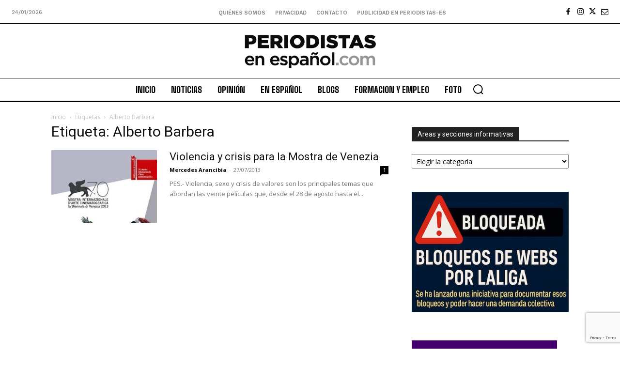

--- FILE ---
content_type: text/html; charset=utf-8
request_url: https://www.google.com/recaptcha/api2/anchor?ar=1&k=6Ld1EpcmAAAAAA2T9hAwpaQEOnlTwkDy4usGD1_R&co=aHR0cHM6Ly9wZXJpb2Rpc3Rhcy1lcy5jb206NDQz&hl=en&v=PoyoqOPhxBO7pBk68S4YbpHZ&size=invisible&anchor-ms=20000&execute-ms=30000&cb=wfsay6fo2vqv
body_size: 48668
content:
<!DOCTYPE HTML><html dir="ltr" lang="en"><head><meta http-equiv="Content-Type" content="text/html; charset=UTF-8">
<meta http-equiv="X-UA-Compatible" content="IE=edge">
<title>reCAPTCHA</title>
<style type="text/css">
/* cyrillic-ext */
@font-face {
  font-family: 'Roboto';
  font-style: normal;
  font-weight: 400;
  font-stretch: 100%;
  src: url(//fonts.gstatic.com/s/roboto/v48/KFO7CnqEu92Fr1ME7kSn66aGLdTylUAMa3GUBHMdazTgWw.woff2) format('woff2');
  unicode-range: U+0460-052F, U+1C80-1C8A, U+20B4, U+2DE0-2DFF, U+A640-A69F, U+FE2E-FE2F;
}
/* cyrillic */
@font-face {
  font-family: 'Roboto';
  font-style: normal;
  font-weight: 400;
  font-stretch: 100%;
  src: url(//fonts.gstatic.com/s/roboto/v48/KFO7CnqEu92Fr1ME7kSn66aGLdTylUAMa3iUBHMdazTgWw.woff2) format('woff2');
  unicode-range: U+0301, U+0400-045F, U+0490-0491, U+04B0-04B1, U+2116;
}
/* greek-ext */
@font-face {
  font-family: 'Roboto';
  font-style: normal;
  font-weight: 400;
  font-stretch: 100%;
  src: url(//fonts.gstatic.com/s/roboto/v48/KFO7CnqEu92Fr1ME7kSn66aGLdTylUAMa3CUBHMdazTgWw.woff2) format('woff2');
  unicode-range: U+1F00-1FFF;
}
/* greek */
@font-face {
  font-family: 'Roboto';
  font-style: normal;
  font-weight: 400;
  font-stretch: 100%;
  src: url(//fonts.gstatic.com/s/roboto/v48/KFO7CnqEu92Fr1ME7kSn66aGLdTylUAMa3-UBHMdazTgWw.woff2) format('woff2');
  unicode-range: U+0370-0377, U+037A-037F, U+0384-038A, U+038C, U+038E-03A1, U+03A3-03FF;
}
/* math */
@font-face {
  font-family: 'Roboto';
  font-style: normal;
  font-weight: 400;
  font-stretch: 100%;
  src: url(//fonts.gstatic.com/s/roboto/v48/KFO7CnqEu92Fr1ME7kSn66aGLdTylUAMawCUBHMdazTgWw.woff2) format('woff2');
  unicode-range: U+0302-0303, U+0305, U+0307-0308, U+0310, U+0312, U+0315, U+031A, U+0326-0327, U+032C, U+032F-0330, U+0332-0333, U+0338, U+033A, U+0346, U+034D, U+0391-03A1, U+03A3-03A9, U+03B1-03C9, U+03D1, U+03D5-03D6, U+03F0-03F1, U+03F4-03F5, U+2016-2017, U+2034-2038, U+203C, U+2040, U+2043, U+2047, U+2050, U+2057, U+205F, U+2070-2071, U+2074-208E, U+2090-209C, U+20D0-20DC, U+20E1, U+20E5-20EF, U+2100-2112, U+2114-2115, U+2117-2121, U+2123-214F, U+2190, U+2192, U+2194-21AE, U+21B0-21E5, U+21F1-21F2, U+21F4-2211, U+2213-2214, U+2216-22FF, U+2308-230B, U+2310, U+2319, U+231C-2321, U+2336-237A, U+237C, U+2395, U+239B-23B7, U+23D0, U+23DC-23E1, U+2474-2475, U+25AF, U+25B3, U+25B7, U+25BD, U+25C1, U+25CA, U+25CC, U+25FB, U+266D-266F, U+27C0-27FF, U+2900-2AFF, U+2B0E-2B11, U+2B30-2B4C, U+2BFE, U+3030, U+FF5B, U+FF5D, U+1D400-1D7FF, U+1EE00-1EEFF;
}
/* symbols */
@font-face {
  font-family: 'Roboto';
  font-style: normal;
  font-weight: 400;
  font-stretch: 100%;
  src: url(//fonts.gstatic.com/s/roboto/v48/KFO7CnqEu92Fr1ME7kSn66aGLdTylUAMaxKUBHMdazTgWw.woff2) format('woff2');
  unicode-range: U+0001-000C, U+000E-001F, U+007F-009F, U+20DD-20E0, U+20E2-20E4, U+2150-218F, U+2190, U+2192, U+2194-2199, U+21AF, U+21E6-21F0, U+21F3, U+2218-2219, U+2299, U+22C4-22C6, U+2300-243F, U+2440-244A, U+2460-24FF, U+25A0-27BF, U+2800-28FF, U+2921-2922, U+2981, U+29BF, U+29EB, U+2B00-2BFF, U+4DC0-4DFF, U+FFF9-FFFB, U+10140-1018E, U+10190-1019C, U+101A0, U+101D0-101FD, U+102E0-102FB, U+10E60-10E7E, U+1D2C0-1D2D3, U+1D2E0-1D37F, U+1F000-1F0FF, U+1F100-1F1AD, U+1F1E6-1F1FF, U+1F30D-1F30F, U+1F315, U+1F31C, U+1F31E, U+1F320-1F32C, U+1F336, U+1F378, U+1F37D, U+1F382, U+1F393-1F39F, U+1F3A7-1F3A8, U+1F3AC-1F3AF, U+1F3C2, U+1F3C4-1F3C6, U+1F3CA-1F3CE, U+1F3D4-1F3E0, U+1F3ED, U+1F3F1-1F3F3, U+1F3F5-1F3F7, U+1F408, U+1F415, U+1F41F, U+1F426, U+1F43F, U+1F441-1F442, U+1F444, U+1F446-1F449, U+1F44C-1F44E, U+1F453, U+1F46A, U+1F47D, U+1F4A3, U+1F4B0, U+1F4B3, U+1F4B9, U+1F4BB, U+1F4BF, U+1F4C8-1F4CB, U+1F4D6, U+1F4DA, U+1F4DF, U+1F4E3-1F4E6, U+1F4EA-1F4ED, U+1F4F7, U+1F4F9-1F4FB, U+1F4FD-1F4FE, U+1F503, U+1F507-1F50B, U+1F50D, U+1F512-1F513, U+1F53E-1F54A, U+1F54F-1F5FA, U+1F610, U+1F650-1F67F, U+1F687, U+1F68D, U+1F691, U+1F694, U+1F698, U+1F6AD, U+1F6B2, U+1F6B9-1F6BA, U+1F6BC, U+1F6C6-1F6CF, U+1F6D3-1F6D7, U+1F6E0-1F6EA, U+1F6F0-1F6F3, U+1F6F7-1F6FC, U+1F700-1F7FF, U+1F800-1F80B, U+1F810-1F847, U+1F850-1F859, U+1F860-1F887, U+1F890-1F8AD, U+1F8B0-1F8BB, U+1F8C0-1F8C1, U+1F900-1F90B, U+1F93B, U+1F946, U+1F984, U+1F996, U+1F9E9, U+1FA00-1FA6F, U+1FA70-1FA7C, U+1FA80-1FA89, U+1FA8F-1FAC6, U+1FACE-1FADC, U+1FADF-1FAE9, U+1FAF0-1FAF8, U+1FB00-1FBFF;
}
/* vietnamese */
@font-face {
  font-family: 'Roboto';
  font-style: normal;
  font-weight: 400;
  font-stretch: 100%;
  src: url(//fonts.gstatic.com/s/roboto/v48/KFO7CnqEu92Fr1ME7kSn66aGLdTylUAMa3OUBHMdazTgWw.woff2) format('woff2');
  unicode-range: U+0102-0103, U+0110-0111, U+0128-0129, U+0168-0169, U+01A0-01A1, U+01AF-01B0, U+0300-0301, U+0303-0304, U+0308-0309, U+0323, U+0329, U+1EA0-1EF9, U+20AB;
}
/* latin-ext */
@font-face {
  font-family: 'Roboto';
  font-style: normal;
  font-weight: 400;
  font-stretch: 100%;
  src: url(//fonts.gstatic.com/s/roboto/v48/KFO7CnqEu92Fr1ME7kSn66aGLdTylUAMa3KUBHMdazTgWw.woff2) format('woff2');
  unicode-range: U+0100-02BA, U+02BD-02C5, U+02C7-02CC, U+02CE-02D7, U+02DD-02FF, U+0304, U+0308, U+0329, U+1D00-1DBF, U+1E00-1E9F, U+1EF2-1EFF, U+2020, U+20A0-20AB, U+20AD-20C0, U+2113, U+2C60-2C7F, U+A720-A7FF;
}
/* latin */
@font-face {
  font-family: 'Roboto';
  font-style: normal;
  font-weight: 400;
  font-stretch: 100%;
  src: url(//fonts.gstatic.com/s/roboto/v48/KFO7CnqEu92Fr1ME7kSn66aGLdTylUAMa3yUBHMdazQ.woff2) format('woff2');
  unicode-range: U+0000-00FF, U+0131, U+0152-0153, U+02BB-02BC, U+02C6, U+02DA, U+02DC, U+0304, U+0308, U+0329, U+2000-206F, U+20AC, U+2122, U+2191, U+2193, U+2212, U+2215, U+FEFF, U+FFFD;
}
/* cyrillic-ext */
@font-face {
  font-family: 'Roboto';
  font-style: normal;
  font-weight: 500;
  font-stretch: 100%;
  src: url(//fonts.gstatic.com/s/roboto/v48/KFO7CnqEu92Fr1ME7kSn66aGLdTylUAMa3GUBHMdazTgWw.woff2) format('woff2');
  unicode-range: U+0460-052F, U+1C80-1C8A, U+20B4, U+2DE0-2DFF, U+A640-A69F, U+FE2E-FE2F;
}
/* cyrillic */
@font-face {
  font-family: 'Roboto';
  font-style: normal;
  font-weight: 500;
  font-stretch: 100%;
  src: url(//fonts.gstatic.com/s/roboto/v48/KFO7CnqEu92Fr1ME7kSn66aGLdTylUAMa3iUBHMdazTgWw.woff2) format('woff2');
  unicode-range: U+0301, U+0400-045F, U+0490-0491, U+04B0-04B1, U+2116;
}
/* greek-ext */
@font-face {
  font-family: 'Roboto';
  font-style: normal;
  font-weight: 500;
  font-stretch: 100%;
  src: url(//fonts.gstatic.com/s/roboto/v48/KFO7CnqEu92Fr1ME7kSn66aGLdTylUAMa3CUBHMdazTgWw.woff2) format('woff2');
  unicode-range: U+1F00-1FFF;
}
/* greek */
@font-face {
  font-family: 'Roboto';
  font-style: normal;
  font-weight: 500;
  font-stretch: 100%;
  src: url(//fonts.gstatic.com/s/roboto/v48/KFO7CnqEu92Fr1ME7kSn66aGLdTylUAMa3-UBHMdazTgWw.woff2) format('woff2');
  unicode-range: U+0370-0377, U+037A-037F, U+0384-038A, U+038C, U+038E-03A1, U+03A3-03FF;
}
/* math */
@font-face {
  font-family: 'Roboto';
  font-style: normal;
  font-weight: 500;
  font-stretch: 100%;
  src: url(//fonts.gstatic.com/s/roboto/v48/KFO7CnqEu92Fr1ME7kSn66aGLdTylUAMawCUBHMdazTgWw.woff2) format('woff2');
  unicode-range: U+0302-0303, U+0305, U+0307-0308, U+0310, U+0312, U+0315, U+031A, U+0326-0327, U+032C, U+032F-0330, U+0332-0333, U+0338, U+033A, U+0346, U+034D, U+0391-03A1, U+03A3-03A9, U+03B1-03C9, U+03D1, U+03D5-03D6, U+03F0-03F1, U+03F4-03F5, U+2016-2017, U+2034-2038, U+203C, U+2040, U+2043, U+2047, U+2050, U+2057, U+205F, U+2070-2071, U+2074-208E, U+2090-209C, U+20D0-20DC, U+20E1, U+20E5-20EF, U+2100-2112, U+2114-2115, U+2117-2121, U+2123-214F, U+2190, U+2192, U+2194-21AE, U+21B0-21E5, U+21F1-21F2, U+21F4-2211, U+2213-2214, U+2216-22FF, U+2308-230B, U+2310, U+2319, U+231C-2321, U+2336-237A, U+237C, U+2395, U+239B-23B7, U+23D0, U+23DC-23E1, U+2474-2475, U+25AF, U+25B3, U+25B7, U+25BD, U+25C1, U+25CA, U+25CC, U+25FB, U+266D-266F, U+27C0-27FF, U+2900-2AFF, U+2B0E-2B11, U+2B30-2B4C, U+2BFE, U+3030, U+FF5B, U+FF5D, U+1D400-1D7FF, U+1EE00-1EEFF;
}
/* symbols */
@font-face {
  font-family: 'Roboto';
  font-style: normal;
  font-weight: 500;
  font-stretch: 100%;
  src: url(//fonts.gstatic.com/s/roboto/v48/KFO7CnqEu92Fr1ME7kSn66aGLdTylUAMaxKUBHMdazTgWw.woff2) format('woff2');
  unicode-range: U+0001-000C, U+000E-001F, U+007F-009F, U+20DD-20E0, U+20E2-20E4, U+2150-218F, U+2190, U+2192, U+2194-2199, U+21AF, U+21E6-21F0, U+21F3, U+2218-2219, U+2299, U+22C4-22C6, U+2300-243F, U+2440-244A, U+2460-24FF, U+25A0-27BF, U+2800-28FF, U+2921-2922, U+2981, U+29BF, U+29EB, U+2B00-2BFF, U+4DC0-4DFF, U+FFF9-FFFB, U+10140-1018E, U+10190-1019C, U+101A0, U+101D0-101FD, U+102E0-102FB, U+10E60-10E7E, U+1D2C0-1D2D3, U+1D2E0-1D37F, U+1F000-1F0FF, U+1F100-1F1AD, U+1F1E6-1F1FF, U+1F30D-1F30F, U+1F315, U+1F31C, U+1F31E, U+1F320-1F32C, U+1F336, U+1F378, U+1F37D, U+1F382, U+1F393-1F39F, U+1F3A7-1F3A8, U+1F3AC-1F3AF, U+1F3C2, U+1F3C4-1F3C6, U+1F3CA-1F3CE, U+1F3D4-1F3E0, U+1F3ED, U+1F3F1-1F3F3, U+1F3F5-1F3F7, U+1F408, U+1F415, U+1F41F, U+1F426, U+1F43F, U+1F441-1F442, U+1F444, U+1F446-1F449, U+1F44C-1F44E, U+1F453, U+1F46A, U+1F47D, U+1F4A3, U+1F4B0, U+1F4B3, U+1F4B9, U+1F4BB, U+1F4BF, U+1F4C8-1F4CB, U+1F4D6, U+1F4DA, U+1F4DF, U+1F4E3-1F4E6, U+1F4EA-1F4ED, U+1F4F7, U+1F4F9-1F4FB, U+1F4FD-1F4FE, U+1F503, U+1F507-1F50B, U+1F50D, U+1F512-1F513, U+1F53E-1F54A, U+1F54F-1F5FA, U+1F610, U+1F650-1F67F, U+1F687, U+1F68D, U+1F691, U+1F694, U+1F698, U+1F6AD, U+1F6B2, U+1F6B9-1F6BA, U+1F6BC, U+1F6C6-1F6CF, U+1F6D3-1F6D7, U+1F6E0-1F6EA, U+1F6F0-1F6F3, U+1F6F7-1F6FC, U+1F700-1F7FF, U+1F800-1F80B, U+1F810-1F847, U+1F850-1F859, U+1F860-1F887, U+1F890-1F8AD, U+1F8B0-1F8BB, U+1F8C0-1F8C1, U+1F900-1F90B, U+1F93B, U+1F946, U+1F984, U+1F996, U+1F9E9, U+1FA00-1FA6F, U+1FA70-1FA7C, U+1FA80-1FA89, U+1FA8F-1FAC6, U+1FACE-1FADC, U+1FADF-1FAE9, U+1FAF0-1FAF8, U+1FB00-1FBFF;
}
/* vietnamese */
@font-face {
  font-family: 'Roboto';
  font-style: normal;
  font-weight: 500;
  font-stretch: 100%;
  src: url(//fonts.gstatic.com/s/roboto/v48/KFO7CnqEu92Fr1ME7kSn66aGLdTylUAMa3OUBHMdazTgWw.woff2) format('woff2');
  unicode-range: U+0102-0103, U+0110-0111, U+0128-0129, U+0168-0169, U+01A0-01A1, U+01AF-01B0, U+0300-0301, U+0303-0304, U+0308-0309, U+0323, U+0329, U+1EA0-1EF9, U+20AB;
}
/* latin-ext */
@font-face {
  font-family: 'Roboto';
  font-style: normal;
  font-weight: 500;
  font-stretch: 100%;
  src: url(//fonts.gstatic.com/s/roboto/v48/KFO7CnqEu92Fr1ME7kSn66aGLdTylUAMa3KUBHMdazTgWw.woff2) format('woff2');
  unicode-range: U+0100-02BA, U+02BD-02C5, U+02C7-02CC, U+02CE-02D7, U+02DD-02FF, U+0304, U+0308, U+0329, U+1D00-1DBF, U+1E00-1E9F, U+1EF2-1EFF, U+2020, U+20A0-20AB, U+20AD-20C0, U+2113, U+2C60-2C7F, U+A720-A7FF;
}
/* latin */
@font-face {
  font-family: 'Roboto';
  font-style: normal;
  font-weight: 500;
  font-stretch: 100%;
  src: url(//fonts.gstatic.com/s/roboto/v48/KFO7CnqEu92Fr1ME7kSn66aGLdTylUAMa3yUBHMdazQ.woff2) format('woff2');
  unicode-range: U+0000-00FF, U+0131, U+0152-0153, U+02BB-02BC, U+02C6, U+02DA, U+02DC, U+0304, U+0308, U+0329, U+2000-206F, U+20AC, U+2122, U+2191, U+2193, U+2212, U+2215, U+FEFF, U+FFFD;
}
/* cyrillic-ext */
@font-face {
  font-family: 'Roboto';
  font-style: normal;
  font-weight: 900;
  font-stretch: 100%;
  src: url(//fonts.gstatic.com/s/roboto/v48/KFO7CnqEu92Fr1ME7kSn66aGLdTylUAMa3GUBHMdazTgWw.woff2) format('woff2');
  unicode-range: U+0460-052F, U+1C80-1C8A, U+20B4, U+2DE0-2DFF, U+A640-A69F, U+FE2E-FE2F;
}
/* cyrillic */
@font-face {
  font-family: 'Roboto';
  font-style: normal;
  font-weight: 900;
  font-stretch: 100%;
  src: url(//fonts.gstatic.com/s/roboto/v48/KFO7CnqEu92Fr1ME7kSn66aGLdTylUAMa3iUBHMdazTgWw.woff2) format('woff2');
  unicode-range: U+0301, U+0400-045F, U+0490-0491, U+04B0-04B1, U+2116;
}
/* greek-ext */
@font-face {
  font-family: 'Roboto';
  font-style: normal;
  font-weight: 900;
  font-stretch: 100%;
  src: url(//fonts.gstatic.com/s/roboto/v48/KFO7CnqEu92Fr1ME7kSn66aGLdTylUAMa3CUBHMdazTgWw.woff2) format('woff2');
  unicode-range: U+1F00-1FFF;
}
/* greek */
@font-face {
  font-family: 'Roboto';
  font-style: normal;
  font-weight: 900;
  font-stretch: 100%;
  src: url(//fonts.gstatic.com/s/roboto/v48/KFO7CnqEu92Fr1ME7kSn66aGLdTylUAMa3-UBHMdazTgWw.woff2) format('woff2');
  unicode-range: U+0370-0377, U+037A-037F, U+0384-038A, U+038C, U+038E-03A1, U+03A3-03FF;
}
/* math */
@font-face {
  font-family: 'Roboto';
  font-style: normal;
  font-weight: 900;
  font-stretch: 100%;
  src: url(//fonts.gstatic.com/s/roboto/v48/KFO7CnqEu92Fr1ME7kSn66aGLdTylUAMawCUBHMdazTgWw.woff2) format('woff2');
  unicode-range: U+0302-0303, U+0305, U+0307-0308, U+0310, U+0312, U+0315, U+031A, U+0326-0327, U+032C, U+032F-0330, U+0332-0333, U+0338, U+033A, U+0346, U+034D, U+0391-03A1, U+03A3-03A9, U+03B1-03C9, U+03D1, U+03D5-03D6, U+03F0-03F1, U+03F4-03F5, U+2016-2017, U+2034-2038, U+203C, U+2040, U+2043, U+2047, U+2050, U+2057, U+205F, U+2070-2071, U+2074-208E, U+2090-209C, U+20D0-20DC, U+20E1, U+20E5-20EF, U+2100-2112, U+2114-2115, U+2117-2121, U+2123-214F, U+2190, U+2192, U+2194-21AE, U+21B0-21E5, U+21F1-21F2, U+21F4-2211, U+2213-2214, U+2216-22FF, U+2308-230B, U+2310, U+2319, U+231C-2321, U+2336-237A, U+237C, U+2395, U+239B-23B7, U+23D0, U+23DC-23E1, U+2474-2475, U+25AF, U+25B3, U+25B7, U+25BD, U+25C1, U+25CA, U+25CC, U+25FB, U+266D-266F, U+27C0-27FF, U+2900-2AFF, U+2B0E-2B11, U+2B30-2B4C, U+2BFE, U+3030, U+FF5B, U+FF5D, U+1D400-1D7FF, U+1EE00-1EEFF;
}
/* symbols */
@font-face {
  font-family: 'Roboto';
  font-style: normal;
  font-weight: 900;
  font-stretch: 100%;
  src: url(//fonts.gstatic.com/s/roboto/v48/KFO7CnqEu92Fr1ME7kSn66aGLdTylUAMaxKUBHMdazTgWw.woff2) format('woff2');
  unicode-range: U+0001-000C, U+000E-001F, U+007F-009F, U+20DD-20E0, U+20E2-20E4, U+2150-218F, U+2190, U+2192, U+2194-2199, U+21AF, U+21E6-21F0, U+21F3, U+2218-2219, U+2299, U+22C4-22C6, U+2300-243F, U+2440-244A, U+2460-24FF, U+25A0-27BF, U+2800-28FF, U+2921-2922, U+2981, U+29BF, U+29EB, U+2B00-2BFF, U+4DC0-4DFF, U+FFF9-FFFB, U+10140-1018E, U+10190-1019C, U+101A0, U+101D0-101FD, U+102E0-102FB, U+10E60-10E7E, U+1D2C0-1D2D3, U+1D2E0-1D37F, U+1F000-1F0FF, U+1F100-1F1AD, U+1F1E6-1F1FF, U+1F30D-1F30F, U+1F315, U+1F31C, U+1F31E, U+1F320-1F32C, U+1F336, U+1F378, U+1F37D, U+1F382, U+1F393-1F39F, U+1F3A7-1F3A8, U+1F3AC-1F3AF, U+1F3C2, U+1F3C4-1F3C6, U+1F3CA-1F3CE, U+1F3D4-1F3E0, U+1F3ED, U+1F3F1-1F3F3, U+1F3F5-1F3F7, U+1F408, U+1F415, U+1F41F, U+1F426, U+1F43F, U+1F441-1F442, U+1F444, U+1F446-1F449, U+1F44C-1F44E, U+1F453, U+1F46A, U+1F47D, U+1F4A3, U+1F4B0, U+1F4B3, U+1F4B9, U+1F4BB, U+1F4BF, U+1F4C8-1F4CB, U+1F4D6, U+1F4DA, U+1F4DF, U+1F4E3-1F4E6, U+1F4EA-1F4ED, U+1F4F7, U+1F4F9-1F4FB, U+1F4FD-1F4FE, U+1F503, U+1F507-1F50B, U+1F50D, U+1F512-1F513, U+1F53E-1F54A, U+1F54F-1F5FA, U+1F610, U+1F650-1F67F, U+1F687, U+1F68D, U+1F691, U+1F694, U+1F698, U+1F6AD, U+1F6B2, U+1F6B9-1F6BA, U+1F6BC, U+1F6C6-1F6CF, U+1F6D3-1F6D7, U+1F6E0-1F6EA, U+1F6F0-1F6F3, U+1F6F7-1F6FC, U+1F700-1F7FF, U+1F800-1F80B, U+1F810-1F847, U+1F850-1F859, U+1F860-1F887, U+1F890-1F8AD, U+1F8B0-1F8BB, U+1F8C0-1F8C1, U+1F900-1F90B, U+1F93B, U+1F946, U+1F984, U+1F996, U+1F9E9, U+1FA00-1FA6F, U+1FA70-1FA7C, U+1FA80-1FA89, U+1FA8F-1FAC6, U+1FACE-1FADC, U+1FADF-1FAE9, U+1FAF0-1FAF8, U+1FB00-1FBFF;
}
/* vietnamese */
@font-face {
  font-family: 'Roboto';
  font-style: normal;
  font-weight: 900;
  font-stretch: 100%;
  src: url(//fonts.gstatic.com/s/roboto/v48/KFO7CnqEu92Fr1ME7kSn66aGLdTylUAMa3OUBHMdazTgWw.woff2) format('woff2');
  unicode-range: U+0102-0103, U+0110-0111, U+0128-0129, U+0168-0169, U+01A0-01A1, U+01AF-01B0, U+0300-0301, U+0303-0304, U+0308-0309, U+0323, U+0329, U+1EA0-1EF9, U+20AB;
}
/* latin-ext */
@font-face {
  font-family: 'Roboto';
  font-style: normal;
  font-weight: 900;
  font-stretch: 100%;
  src: url(//fonts.gstatic.com/s/roboto/v48/KFO7CnqEu92Fr1ME7kSn66aGLdTylUAMa3KUBHMdazTgWw.woff2) format('woff2');
  unicode-range: U+0100-02BA, U+02BD-02C5, U+02C7-02CC, U+02CE-02D7, U+02DD-02FF, U+0304, U+0308, U+0329, U+1D00-1DBF, U+1E00-1E9F, U+1EF2-1EFF, U+2020, U+20A0-20AB, U+20AD-20C0, U+2113, U+2C60-2C7F, U+A720-A7FF;
}
/* latin */
@font-face {
  font-family: 'Roboto';
  font-style: normal;
  font-weight: 900;
  font-stretch: 100%;
  src: url(//fonts.gstatic.com/s/roboto/v48/KFO7CnqEu92Fr1ME7kSn66aGLdTylUAMa3yUBHMdazQ.woff2) format('woff2');
  unicode-range: U+0000-00FF, U+0131, U+0152-0153, U+02BB-02BC, U+02C6, U+02DA, U+02DC, U+0304, U+0308, U+0329, U+2000-206F, U+20AC, U+2122, U+2191, U+2193, U+2212, U+2215, U+FEFF, U+FFFD;
}

</style>
<link rel="stylesheet" type="text/css" href="https://www.gstatic.com/recaptcha/releases/PoyoqOPhxBO7pBk68S4YbpHZ/styles__ltr.css">
<script nonce="Xnp31DVpFIrfZSKY7iYHDQ" type="text/javascript">window['__recaptcha_api'] = 'https://www.google.com/recaptcha/api2/';</script>
<script type="text/javascript" src="https://www.gstatic.com/recaptcha/releases/PoyoqOPhxBO7pBk68S4YbpHZ/recaptcha__en.js" nonce="Xnp31DVpFIrfZSKY7iYHDQ">
      
    </script></head>
<body><div id="rc-anchor-alert" class="rc-anchor-alert"></div>
<input type="hidden" id="recaptcha-token" value="[base64]">
<script type="text/javascript" nonce="Xnp31DVpFIrfZSKY7iYHDQ">
      recaptcha.anchor.Main.init("[\x22ainput\x22,[\x22bgdata\x22,\x22\x22,\[base64]/[base64]/[base64]/[base64]/[base64]/[base64]/KGcoTywyNTMsTy5PKSxVRyhPLEMpKTpnKE8sMjUzLEMpLE8pKSxsKSksTykpfSxieT1mdW5jdGlvbihDLE8sdSxsKXtmb3IobD0odT1SKEMpLDApO08+MDtPLS0pbD1sPDw4fFooQyk7ZyhDLHUsbCl9LFVHPWZ1bmN0aW9uKEMsTyl7Qy5pLmxlbmd0aD4xMDQ/[base64]/[base64]/[base64]/[base64]/[base64]/[base64]/[base64]\\u003d\x22,\[base64]\\u003d\x22,\[base64]/CksK8wrLDp3Q/woPDncODwoQnwq/DmMKhwrbClsKYVT49wrzChlHDhUAiwqvCucKZwpY/DMKjw5dcB8KqwrMMA8KvwqDCpcKkdsOkFcKjw7PCnUrDn8KNw6onV8OBKsK/[base64]/Cg8KLK8KZJUHDhsOKV8O9asKSU1XDhyvCvMOzXX82bsOaV8KBwrnDlEvDo2UtwrTDlMOXX8O/[base64]/WCHCicKnwoItwrB3wqrCisKIw5rDilZzazBIw7JFG30VRCPDrsKwwqt4R0NWc3Yxwr3CnH/Dg3zDlgjCnD/Do8KUQCoFw6jDjh1Uw53ClcOYAgTDv8OXeMKNwpx3SsKQw4BVOC3Dvm7DnXfDilpXwpdvw6crecKVw7kfwq5lMhVSw7vCtjnDuksvw6xsainClcKtbDIJwpM8S8OaccOKwp3DucKzU11swqIPwr0oLcOHw5I9BcK/[base64]/DtQzDryLCicK3Oj/CgMOIw4nDlVfCu8OAwp3DnD5Qw6fCqMObJBFjwroXwrQ3NSfDimpLE8OwwpBZwrzDrj56wot1V8OvRcO6wqvClcKRwp/CkU0OwpRNwqvDk8O8wrfDsmPDvcOnR8KGwqrCigRgDmESSQHCo8K6woRqw4V8wpk4dsK1FMKewr7DkFrCvi43w55tC3/DpcKCwoFTdXlxOcKMwrggZsOveHlVwq83wqtHKRvCnMOBw63Cv8OOJgILwqXDgMOEwpbDlzXDpFzDl0fDrsOmw6Ziw44CwrTDhxjCiBkCwrI2NjfDvMKbFjbDksKAHiTCmcOkfsKFWTnDkMK1w4PCqAo/[base64]/DlibDjMKEw5zDmsK4E8OSwq3CncK7wp3CvSFnw4cHfsOfw7lewowew4DDkMOOBUPCkG7CnDZ0wrQLVcOlw47DusKafcOWwo7Cm8Kew6NfMiTDj8Klwo7Cj8OTb3nDm1x0wrjDuy4jw7bDlnHCv0J8f0BOY8OeI0BFWU3Cv3PCscO2wo3CgMOWDX/CqE7CpgsKUTXCr8Orw7Zdw6Fcwr5swqVvSwXCllLDksOQccO/DMKfTRYNwrfCrlMJw6vCl1jCi8OrdMOMYi/Cn8OZwp3DsMKCw7gew6fCtMOgwofCsEpZwr5eJ1TDpsKzw7LCncK1WSsqGw8SwpMnSMKwwqFpCcOowpnDg8OWwpfDgMKAw7tHw5zDqcOWw5xDwo1HwrbCtQYkR8KBSGtSworDi8OkwpZpw6h1w7TDhz4mfsKPPcO0CG8mJXByCVMxcRrChyHDkTLCg8Kxwr8Cwr/[base64]/XsORP3xVw799B8Odw4fCiVNAPG/Cs1rCpxcLZsKTwqZPWEEWYT/CkMK2w7UjdMKjYMOkSTFmw6hqwp/CtzDCnMKaw73CncK7w4vDgXIxwq/Cr2sWwonDtMK1ZMKpw4zCocKyc1DDscKlZcKzJsKtw6t8O8OCVFrDicKkNznDi8OEwpDChcOoK8O5wovDkE7CtMOtbsKPwoMuOxvDk8OlHMODwoJqw5Bbw4AfKcKfd0JdwpJ0w4sGPcK/[base64]/AiM+bsOWw6PDnxtpwrV8w73DuE1IwqDDnGnCi8Kkw77Cj8OswpLCjsKbcsOHPsOtfMOKw7hOwrFhw4RMw5/Cr8Oyw4godMKIQjPCvTvCshjDtcKbwp/[base64]/DisKLwqF0w4bDthQIw5gUVMKGYMO0SMKBwpHCkMOaNxvCi2UIwpwowoYZwqEfw6AZccOpw6/CpAINK8OrBELDs8KvKmbDkh9ofxLDvy3Dn2XDicKewoY9w7RXMgLDrzsKw7nCscKYw6BgQ8K6ZTDDiT3DmMKhw4oea8OWw71zWMOdwrLCl8KGw5jDlMK/wql5w5MIecOTwpgqwqTCghZ8G8KTw4TCkzlkwpnCqsOEBCd+w6Q+wpzCk8Kpw5E7MMKvwpIywpnDrMO2JMKFF8OXw7Y4BhTCi8O+w4siDUzDmC/CjRcMw6LCjmgvwqnCs8K9N8KLIAMcwpjDi8KyPFXDg8OwOWnDq3PDqnbDijwoesOzQMKbSMOxwo15w5Ezwq3DhcKxwrPCuhzCscODwoAQw4nDvlfDoEJvZUh/MDfDgsOewqwxWsO5wrhqw7QQwqMFdMK/w5bCncOwThN0JcOrwqJew47ChgNCN8K2S2DCm8KnE8KiZMO6w5tOw4pXasOYM8OmGMOvw5zDlMKBw6HCgMO2CRTCi8OIwrkEw5jCi3lRwrh+wpvDix8cwrHCj309wqjDt8KTHyYPNMKNw4hCG1LCtFfDssODwpFiwpDCnnfCs8KJw4InUgEVwrsJw7/Co8KRZsK+wqzDhMKxw60mw7LDnsOCwrs6IcK4wqYpw6XCix0lOCs6w6nDvlYnw5zCjcKYasOrw4BfTsO2QcOuwp4hwpDDu8O+wobDlxDDhy/DqTPCjDHCsMKYXHLDvsKZw7lFWAzDpGrCmnXCkArDjQ0OwpzCk8KXH3YdwqEjw73Dj8OowogxFMO+SsKPwpkJw5xnWcK9w4TCtcO1w4dzTsO7XR/CmzDDj8K6ZlPCjQJ8D8OJwokFw5TCmMKpYCPCuisuNMKQMMKfDQEcw48jGMOUGMOKR8OywoRzwqNUfsO8w6I8DA5awockTsKHwotmw58ww6bCrx01BcOOwoVdw6k/w4HDscO8wqzCs8OcVsKzRDYXw6tbQ8O2w7zCrBfCl8Oxwp7CusKiDQDDg0PCq8KLX8KBB1UaAW48w7zDpMONw5Epwotmw7Z5wpRKCVhTOEIcwpXCh0lHYsOJwpjCoMO8UX3DqsKKeW4yw6ZlN8OLwoLDocKuw6wTJ0sVwpJVVMKvSRPDusKcwoEJw4/DksOJL8K9FMOHS8OzDsK5w5LDtsO6wqzDpALCv8OvacOqwqQ8KmzDogrCg8OZwrfCusKtw5nDljvCt8OVw7wxdsK6PMKeV3lKwqxbw5seUX8zE8OTWBzDoD/ChsOvSgDCrQzDkGgqO8OwwrLDgcOWw59Ww48Qw5ZVAcOvVsKBcMKgwowJQ8Kcwp8JYCzCs8KGQMKIwoDCtsOEFsKsLDjCrFBpw71gS2LCqQo8KcOdwo/DiVvDvglmF8OpUEzCggrCu8OIL8OQwqnDhBcNM8OuIsKnwoQmwqHDlk7Dgwo/w6nDm8KEbcOkAcO0w6tlw59TLsOZH3cWw5AgBi/[base64]/CpDHCs2xAwpBjK8KOdcK3wpUUdcKBCWsTw5jCusKPb8OowoTDr2JaP8KXw6zCg8OQdgPDkMOPdsOow4jDksKKJsO6BcO6wrTCjGg/w41DwqzDgmoadcKhUnVyw4zCi3DDusONYcKIHsOpw4rDgMOmTsKNw7jDisOlwoAQXUkAw57CnMKlw7YXRcOcbsKRwq91QsKrwrFsw6zClMOUXcO2wqnCs8KDNSbCmA7DuMKAw4XCqMKqcWZSH8O+Y8OIwokPwqE4LmM0DTV8wqvChlvCocKEcA/DjVPComYacVDDmQAbPcKcQsOHND7CqEnDmMKewr4rwrE8FBzChcKzw4QuHXTCuyzDrXV5GMOuw5rDgjdew7nCmsOWIV43w6fCi8O6VGDCg2wSwp4DXsKkScK2w67DtlzDicKswojCucKRw6J1bMOswq/CsAsYw4nDl8O/WgPCggobASfCnnjDncOaw7tGBBTDrDfDksOtwpQdwoDDuFvDkTtewo3CggXDhsO/MQYOIEfCpQTDmMO+wp/CjcK9fk/CtHvDpsKiUcOsw63DgBB0w4QTOMK4XyJaSsONw7ALwoTDlGB0UsKuDDxcw4nDlsO/wp7CscKiw4TDvsO1wq51CcKgwowuwpnCisKoRWQpw53CmcKWw7rDtMOhdcKZw7pPDQtDwps3woJhfVwlw7J5XcKnwqFRKAXDhlwhEF3DnMKfw4jDqMKxwp9nPRzCjxvDq2DDv8OND3LCvATCgsO5w51uw7jDgcKSQ8K2wqkzM1Fjwq/Ds8OZdARJMsOBO8OdP1DCm8Owwo9/[base64]/Dm8KYwrPCpcK2AB7CgMK7w4LDqFILwr/Cr3fDgsKxXsOGwrvDkcKyJgDCrFjCmcKPU8KTwqbCrTljwqPDosKlw6hLG8OUB3vCicOnZ3NGwp3CtjJ4GsORwr1/[base64]/[base64]/DqsKrTCBaw65Zw698w7duw4PDpsO8dsOHw4XDhMOfbU4pwr8sw5ILTcOzWi1PwrcMwpjCtMONfjZDAsOKwq/Ci8ObwrHCnjwMKsOqCcKJdTsfdzjCo1YFwqnDrcO6wrXCmcKSw6DDsMKYwp03wrzDghcMwqMGMTpZQ8Olw6nDgj7CoCTCpDJ9w4TDnMOSE2jCkTtpW0/CrQvCl1MCwqFMw4rDnsKXw6nCol3CnsKiw7XCrMOWw7dJOcK4LcOYExteHnwYZcOhw5NywrhXwoAAw4ANw7RPw54Aw5/DtsOGIQFGw4ZsSULDlsKDBsKqw5HCmsK4M8OHSD/Dj3vCi8KSfyjCpsKwwpLCscOgQcOea8O2OMOEeRnDv8K/[base64]/CgSbCjsOQA8KXf2APKHvCmsOxPnvDscK4wqDDo8O7GGI2wrrDiCzDrsKiw7R/w5E1F8KaMcK7d8KtAijDnmHCgcOKJ2ZPw4JzwrlWwrTDvkkXUVJgDcOwwrJzWiPDnsK7eMKFRMKIw7pwwrDDlzHCghrCuw/DvMOWEMKeB1xdNApIesKZG8OeHsOiOHEsw6LCpmzDl8OFUsKWwpzCvMOjwqhRVcKiwp7CtSnCq8KSwrjCjAp1wrVNw7fCoMK5w5XCl2DDtkYNwp3CmMKtw6opwrDDqDgwwrvCklBdNMOJCsOywo1Mw5Npw5zCnMOuAQt+wqlVw7/CiWDDmnPDiUPDnn4Mw7RyYMK+e33ChjgfYjggGMKRw5jCug5ow53DgsOUw5bDhx9eZms0w4/CsXbDuWh8DD5KHcKBw50aKcOPw4bDnVg4NsOVw6jCpsO5McKMN8OzwqAZcMOwLUsRUMOzwqbCosK1wos4w4NVRi3CvX3DrcK3w47Dh8O+MhNVZmUnNWHDmlfCoBrDvip2wqHCpmnDoSjCtMOcw7cMwoEnPWQeOMOIw4LClB40wqLCihZswozCs0Mrw5Mrw49Rw7Jdwo/CoMKQfcOBwpdDPlNiw4zDhSHCmMKxSWx8worCvzEUOcKeAgkfGTJpOsONwqDDgMKgc8KawrXDiATDiSzCqzIxw7fCiSTDnTXDjMO8XmgOwoXDpEfDlwPCkMKKZykrWsKRw7ATDxHDlcKyw7jDgcKSa8ORwqFpZlwEEDXCnHvDgcO/P8KVLD/CiFMNasOawrlBw5NXwoPClsOSwpHChsK8A8ORYBPCpsObwpfCp3powrY0Q8KQw5RXGsOZAE3DuHrClCobK8KVb1rDgsKKwqzChx/Duz3DocKFQ3ZbwrbCoj/Co3TCsz1QBsOWXMOMC2vDlcKlwpTDi8KKfjTCn0coK8KPCsOtwqQ4w7XCkcOyEMKlw7bCuTXCuw3CtjQTdsKOeTYQw7nCsC5rc8OTwpbCjCHDsy00wo8vwqcxI1HCtx/Co1XCvQ/[base64]/Cj8OVJi3Cg8Kww4zDtHFrwoZxw7IFKcKjPQhefBRHw5JTwq3CqzULdcKSGsOMSMKtw6PDoMOWBlvCmMOfX8KBM8K/wpcqw6NVwpLCuMOow7FMwrPDj8KRwqE2wovDrVTCoCoAwpoXwoVyw4LDtwBRbcKuw7HDhMOIQ10hRsOJw5NEw5zCoV0BwqXDvsOEwrzCnsK4woTCp8OoJcKfwrwYwoBnw74Dw6jCqGs8w7TCjzzDt3bDkh18e8O8wrxdwoEgDMOAwr/[base64]/DszgeDFw5w5lywojCqsK2w5oGwoMfUsOaVCc4BgJYSEbCu8K0w6EKwqA6w5LDssOtMMKnacOOXW7DvmrCtcO9bVhiCFxNwqFxImDDmsKUa8K/wrHDglfCksKFwrvDvsKOwpzDvTPChsKqck3DicKFwoTDn8Kww7LDocOuORbCsEnDisOWwpbCoMOWT8Kww6/DtV9LLR0EQ8O7cE0jPsO2AsKqL2dwwpDCh8OlccKTdRU9wrrDuGkRwqU+XcKrw4DCi242w4UKLsK3wqvCicO5wo/ClcOVM8OfSgNLDwzDgcO0w6BIwpZsTgM2w6TDtyHDm8Kxw4vCtcOHwqjCmMOAwpAPRMKhaQHCsBbDq8OZwoV4NsKNJQjCiHPDnsOdw6jDj8KZejXCssOSSAXCkC0CBcODw7DDkMKxw6dTP1kLN2/CoMKxwrswesOxRA7DsMKEM3LChcOVwqVVT8KHGcOwcsKAJsONwq1AwpTCiSEFwqRJw4jDkQoZwo/[base64]/UsK2HsKNw51+BcKsLsOhw63CkSTCksK3w4gEeMO2RxltPMK0w5bDpMOSw77Cn3Vuw4hdwonCuUoIGSJfw7bDgSTDugFOWn4FaTJtw5zCjgB5IFF2XMKbwrs6w4zCi8KJHsOowqNuAsKfKMKUSmV4w4/Dmy3Du8O8wp7CrEjCvWHCrhZIbicGOCtpSsOrwphFwq9BMRYjw6bDpxEaw67CoUBawoANAEfCigwpw4zClMKqw51pPVzCtErDg8KCPcKpwoPDnkI+P8KkwpfDqsK2C0gpworCisOYRcKWwrPDmzvDpmsWbsK7woPDvsOnU8KYwr9xwoYKM0jDtcKZHRc/P0XDkgfDtcOSw5bCr8Obw4jCi8OzdMOCwqPDlyDDozPCmHdHw7XCssKoGcKWVcK1PEMcwqUwwqsqbzDDghVVw4nCgCnCl2xdwrTDphLDiHZaw4TDolsMw5gUw7fDhRTComcpwoXCqT8yF3FwIgLDizwVC8OnXGvCuMOhXsOww4J/CcKowqfCjsOZw7LCpy7CmlAGEDgaB1wNw4PDoxRrVzTCu1pGwoTCisOkwqxEOcOkw5PDnhovHMKcGCzCjlXCg1t3wrfCvcK/LThsw6vDrGrCmcO9PMOMw5o2wp9Cw7lYDsO4HMK+w5zDk8KRFCZkw5fDmsKpwqYcasOswr/CnxvCtsOuw6QPw5TDvcKQwrfCm8O8w4zDnsKGw5d8w7rDisOLWE4HScKcwpnDhMO3w5wKHhUfwqZkaB/CvzPDqMKKw77ClcKBbcK7ZA/DklstwrQVwrdYw57CjmfDsMOnUm3DoVLDncOjwqrDpD/CkU7CjsKow7xhEFfDqWUqwpcZw6hAwoJqEsO/Nx1Kw5PCisKhw4nCkxjDkQ3ChEjDllDCgRsifMOuPARKGcKAw73DvC0/wrDCrCrDjcKhEMKXF0vDr8Kaw6rClB/DqT16w4rDiwMPEVpOwq9lFcOyGsK/wrHCt0jCuEfCkMK7bcKlOyRScyITwqXDgcOKw6jCr21QXyzDuwg8KsOlUwRTUQHDjwbDqwICwo4YwqswesKdwp1ww60gw6hke8OlTzI1CDLCrlrDsjUoXyc3Rz/Cv8K0w5U+w7/DicOVwotzwqnCtcK0KQJ4wqnCoQvCsmtJcMOQIMKowqPCnMKCwo7DqMOmX3DDmsO4f1vDjRN4OENAwqhJwooWwq3Cp8KYwqjCtcKDwptcWxjDqxo6w6/[base64]/[base64]/JBnCmWfDjMKCHXwfdjg0IR3CpMOfHMOEw5V2N8Kkw6ZgPmHCsA3DqWvCnVjClsOvFjXDm8OZOcKjw4I5WcKEMRHCkMKkNiI3dsKJFwk/w6FGVsOPfwbDmMOewrrCnhFFcMKRQAU+w70ew7HCosKBOcKKdcO9w513wpLDpcKgw6PDhF8aOMOGwrxiwp3DkkIww5PChGHCv8K/wodnwonCgA/CrB46w70pE8KXwq/Cp3XDvsKcw6jDn8O1w700McOgwppiHsOkAcO0FMKgwqjCqBxOw5ULYF0pVGBmbW7DhcKnHFvDnMOkRcKww7fCtxzDiMKGKhAnHsO1QCY1QsOGMhbDpQEBAMKGw5LCtMKVbFbDtlXDk8OZwofDnsKmTMKrw6/[base64]/Cg21FwrzDpUFjw6rCmEESCMOHTsKtecOFwplzw53Co8OXDGjDthnDvxvCvXvDqWXDtGfClwnCn8OvNMOUJ8OePMK4XxzCs1NfwrzCskIoJG08KRzDoUjChCbCscK2ZE41wrpYw7B7w7nDvsKfWBoKw5TCh8KUwrnDrsKZwpbDu8OBU2bCqwdJAMKswr/Dj21TwqhYanPCsBFqw7bCssKtZRnDu8KaacODw7/[base64]/ChcKGNxYjRSvCji/[base64]/UGXDnQrDp1wfaEbDmS3CkMOAwqvCg8KXw7gqbcOMYsOLw6LDuSfCl1jCpBLDnxjDuSfCkcO2wqB7wqowwrd4cAnDkcObwp3DpcO5w4DCrl/CmcODw7pMPTMRwpY4w6AkSgPCv8OCw5wCw5JSEj7DqsKja8KdaUcmwqhTKEPChsKbwprDoMOHXGrCngLChMOxe8KBBMKow67CgcK1IVJIw7vChMKVFsOZOhbDvXTCk8O6w44vJ0fDrgbCrsOyw6nCm2Ajd8OBw6Esw6Ynwr0QZjxvDRBcw6/DpBsAN8K0w7NFw5pEw6vCmsKAw5HCgksdwqoLwqINZ29fwodcwopHwpPDpgsZw7zCpMOiw6BxdMOPA8OawowJwpPDlh3DssONw5HDqsK8woQIYcO/w78McMOAwovDlcKLwpodd8KAwrQ1wo3Chi/CnMKzwpVjO8K4UVZlw4TCgMKBJMKbQ1xNXsOhw5MBUcOmYMKHw4sVNRo4PMO/FsOTw4AgD8ONTcK0w7hww5/DjjbDucOEw5HChC/[base64]/DkTZQU0LClR4lFcKHcDfCilrDsXXCtcKSYsKWw7vCqMKIVsO5bRnCgMOYwpQgw6YrZ8O1wo7DrTjCtcO4dQ9MwogEwrPCiELDgHrDpCgrwowXIBnCgMK7wqHDscKTTMKtwqvCtj7Dswpzex3CpxUoN3V9wp/Cl8ORKsK8w4YJw7fCn2HCscOcHlzCtsOJwovCr0Epw5EfwpzCvG/CksO+wq0YwrsaBh/[base64]/w6fCjMKow55qw73Cp8Otw6fCvMK8eWBZSsKFwpF7wpbCoyMlJULCrBNUUcK/w5/[base64]/[base64]/[base64]/[base64]/Cr1tjR8KsJ8Kyw6JIWXBGw48nw4HCrzDChsKSwqA+TEbDjMKOcFrChUcEw7xtNBRoCDkbwqnDrcOjw5XCvMKPw4zDj1PCukxqGsKnwoZ7FsOMOGPCmThDwq3CrcOMwpzDssOwwq/[base64]/[base64]/w5clwoXDn2bDosKbw6/[base64]/[base64]/C8OeN2XDrSEdw7rCuzrDmG9HGMK0w4USw4/Dq8O3V8KPNWzDrsK3XcO+W8O5wqbDjsKraRhlbMKqw5bCvSTDiEwmwr5sF8KWwovDt8OoJwQoT8O3w57DoX1PVMKPw47Ch1HCq8K5w65hJ3NVwpPCjnnClMODwqcEwo7DvcOhwo/CihtPIlXCnMKJMcKDwqPCosOlwoMTw5DCp8KeNWvCj8KXezbCocK/TD7CsQXCi8OybxbCkmTDs8OVwp8mN8OLZsOecsOzJTLDhMO4ccOwMsOtT8KWwrPDq8KfRklyw4vCi8OhP0bCrsO2FMKkOsKpwrlnwoZCK8KPw4/CtMO1YMOvPxXCtW/Cg8OAwpUgwoBaw7FVw4/CpV/[base64]/[base64]/wpLDuMKScBQ/w50dwrAkQyEnQcOOwp3DpMOfwrPCrk3ClMOaw5VuZjfCocOqQcKDwobCrS0RwrnDlMOGwoUlIcO2woVQa8K4OzvClMObIxjDpFXClSLDiRTDicOCw4BHwrLDr2IwHiBtw6/DglPCrS14NXAZDMOPd8KrbnDCnsKfPW8TIz/DnErDq8Ozw6UbwrXDksKnwoY8w4oywqDCsyjDr8KOY3LCgEPCmjcJw5fDoMKjw71FecKNw4vCm30kw6TCtMKmwpEVw6XChk5HFcOtbQjDmcKROsO/w6Aaw7U0OXXDpMOZOjXCjjlOw7cbZcOSworDgAnCjMKrwpR0w7zCrxUxwoUvw7nCpAjDuljCusKfw6HCuXzDmcK1w5/DssOmwq47wrLDoVZsDG5iwp8TJsKNbMKgbMOGwr5+dRfCjlXDjiDDj8KmK0fDjcKawqjCuh4EwqfCk8OaBAzDgX0VSMKseFvCgFY9NW90FcOJIEM8ZEvDsEnDtnrDuMKOw7PDhMO/bsOFK1fDi8KsaGZNBMK/w7BcHBfDnSRaKsKew7XCkcOER8OSwofCsF7DlcOzw4A8wqTDoSbDq8OPw4xqwpkkwq3DosK5M8Kgw4tjwqnDvEzDjCRlw6zDv1jCpg/[base64]/Dt8OmZ8OJfDLDk1ZkKHZdFFLDmkhbW1zDtMOeAXA1w4FNwpcrGQB2MMO7w6rCoUzChcOdcyHCo8K0ClUVwpliwr9rFMKcacO/wpExw5XCrsOvw74qwqJGwp89HT7DgyLCtsONCkdxw6LCiBzCmsK7wrANLcKLw6TCtGY3VMKHPkrCsMO/DsOJw7oXwqRvw5l1wp40P8OEHHwXw7c3w7PCmsOYYk8ew7vDpEAeCsKSw5vCqMO5wq0NEFfDmcO3CsK8QBjDlHHCiF/Ct8KxOwzDrDjDtkPDmsKIwqXCkWMpH20Hcy8NQ8K5Y8KTw6vCoH7DgVAKw4jDi2ZHOgbDugTDkcOsw7XCsUAlUcOuwpsOw4NgwoLDocKZw7YAZ8K1IysxwpBgw4DDk8KSeTQ3ByUCw7Z4wqAEwp7CmmnCqMKJwpwvO8OCwobChk/CskjDn8KiezvDujdkAzfDvMKceik+bCTDvsOTTRBkVMOmw4VIAsOfw6fCjxHCinp+w7pnDEd5wpc4dH7Do17CnjPCpMOlw6DChDEZKV7CiVwzw5HCt8KwSExzS2jDhBtQdMKcw5DCq2TCpEXCpcOjwq/CvRPCilrCvcOkwoXDl8KMZ8OFw7leD2MvXU/CtAPCoVZAwpDCucOiWl8wCsO5w5bCiGHCgzB3wpfDpG1fb8KcAk/DkgbCuMKnAsOfDjbDhcOeV8KcBsKnw5rDjyM2CSDDhWsuw6RRwozDrMKGYsKEEcKPF8O7w7LChsO5wrhQw5Unw4nCu0bCoxA4eGlZwpkKw4HCrk5yC1lqdBhkwqloSntXUMOvwozCgwLCjwQWN8Ogw69Sw6Inwr7Dj8OqwohMCm/DrcK1BwrCskAJw5kKwqDCmsK+esKww7Erwp3Cr0VtEsO8w4PCuVjDoxzCpMK+w55Iw7NEd1UGwonDr8Kjw6HCjj9ow43CusK6w7RcVks2wqnDoUbDoxNxwrjCiSDDqTECw7nDnx7DkDwdwpTDvDnDu8O8c8OoQMOpw7TDtzPCqsKMesO6cC1EworDgX/CocKXwrTDnsKbUsOMwojCv1ZHF8KVw5TDnsKYX8O1w7HCrsKBMcKUwqt2w55nbyo7TsOIFMKbwp9sw4UYwpJlU0FPPUTDph3Dp8KNwqwZw7EqwpjDmCJGGHHDlkd0YMKVDh1VB8KKM8KFwo/Co8OHw4PChF0KQMO/wrTDj8OUOhDCuz1RwqXDh8OyRMKtPRVkw4fCo3hhUQgZw54Xwrc4b8OWPcKMOCrDssKDI3bDrcOTXUDDscOoSQZZOmoEeMKuw4c/[base64]/wo/CoMKXw687D3ljFjtDwrHCq8KxworDl8KxcsOiBcOqwprDo8O7dmVvwoR9w6REAEpJw5nCgTjDmDd2dMOjw6JiIEgEw6HCvcKDMjjDszsKUiMaf8KRbMKCwovCl8Orw4wwM8OMwqTDoMOvwpgLCWIBRMKdw4tKQ8KSJkzCoUHDjQIMUcKjwp3CnXovMFcgwp/Cgxowwr3CmX8vTCYzBsO5BCJhw6DDtnrCgMKlJMKEw7fCojp8woxDJUR2Sn/ClcOiw4oAwpPDhMODN11RRcKpUi3DiEbDsMKSfmBUTGzCg8KJNhxvXGUOw6Qtw4DDpjrDksO2OsOkQG3Di8OfEwPDvcKDDTA2w47Du3bDl8Oew5LDoMKgwpQpw5rCmcONdS/Djk/DnEAZwoA4wrTCmzdow6PClCPCsjVWw5bDigg4KcKXw7bCrD7DgQZ6w6V8w7jCtcOJw71fFyBCLcKfX8KhJMOLw6BAw7vDjcOsw7o0LFw/[base64]/[base64]/[base64]/K8K5w6vDqcOgw6nDtcKFKx7DkFfDr8KZMMOdw7x/U2UMVzfDnUdxwpXDnVhUUsOLw4/CnsOYQ3gZw6gmwpDDoC/DqG80wo4UQMONKDpXw7XDvmfCuwxEbEbCnSRuVMK3aMOawpzDkFYTwr8qasOkw6jDlsKLBcK2wq/Dn8Kkw7Ebw7gjUMO3wqrDuMKfKj5mY8KgWMOGOsKhwolMWmtxwpYgwpMUdyNGHzbDrFlJVcKCZlsWfWsNw7txBsK/w63CscOAChkuw7VvAMKtPMOww7UkZHXDhW4RXcK9fS/Dl8OpDMORwqBcP8K2w6XDqiROw60cwqFqTsKeYBfCvsKdRMKrw6DDo8Omwp4Wf2TCtgLDuBIrwrxUwqHCg8KmaR7DtsKyClrDvsOkRcK/UQbCkwlHw5JKwrXChxMuC8KLARoswrgca8KAwpjDg0PClWLCqCPCisO/wpDDjcKZQsOUXkMOw7wcYEBDdMO5JHfCkcKYBMKDw5UFPwnDgCM7bXXDs8Kvw5ABZMKdUS99w6MEw4EIwohKw6LCkmrClcK/PTsSQsOyWcO4VMK0ZEJXwo3Dk2IIw4kYZE7CkcO7wpUYWG1fw4E9w4fCrsKvO8KsLAMoW1/Cu8KaY8OXR8OvUl8oNU/[base64]/DrMO4w7zDpcKMwqfDocOWQ8K2w6HCoQRHN8KVT8Klwpp5w4jDvsOTb0fDr8KyaArCs8O9b8OuCX4Fw6LCi17DnFfDgsK/w43DusOmeGxjfcOkw7h7Gld2wqLCtD0/ZMKFwp7CpcKtFU3DrDNkGzzCnR/Dt8KgwqrCtgzCpMKvw6jDtk3DkTrDsGcQQ8OMPmM+A2XDoSV8XyAAwrnCn8OUDTNAZiLCisOowrEoRQZOQwvClsO3woHCrMKLw6fCqwLDoMOhw6/CrXpAwp3Dt8OAwpPCgsKecF7Cm8KDwqZ2wrw7wpLDtcKmw4cqw59aCit+D8OHACfDgg7CpsO9DsOWOcKfwo3DgsK8LcOtw7FNBMOxSnTCrz4Ww70kW8OuYcKgaA0/w5sNJsKCOkLDrMOSPjrDn8KZD8OfSUrCuEdWND3CngbChFFDIsOMdHpnw7fDkhPDtcOHw74aw7BNwp/DnsOyw6xbakzCosOXw7fDr0vDkcOwZsKvw4bCjkLCom3DucOXw7/DrxNdB8O7Dh/CgUPDmMO7w7DDoBU0VRXCkXPDmMO/D8K4w4jDsj7CvlrChwAvw77DpMKxWEbCnTo2SQvDhMOreMKWEFHDjSTDl8Kgf8KxAcKew7zDsl9sw6LDr8KtDQcCw5/[base64]/wqIwXG8vw6U9ScOgwqVHF8KhwoDDm8OYw5YQwqc9wqV7BWYAL8OIwqsiBsKbwp/DvMKcw61UOMKtKR8TwpEfXMKgw5HDgjItw5XDhHISwp02wprDtsOmwpzCsMK1w5fDqn1CwqPClhEFNiLCscKKw4UOOR58K2fDliPCtlwiwpNEw6XCiHsOwprCrhbDp3vCi8KfZQfDolbDtRs5f0/[base64]/Dv8Kzw4XDhcOVwqtuw6DDmcK2FMOnw4PChsOGNTw8w5jDl3XCkBDDvknCq03DqVDCm35YbGs1w5N0woDCt1xBw7nCncOvwpbDhcOawqFNwrw3R8OUwpR3dHs/w6shZsOHwqw/w7dFVCMAwoxXJjvCvsOFYT1pwo/DoSDDlsKPwpLCusKTwprDhMOwE8KcBsKfwqsNdURZFX/CmcK1cMKIScOtAcO1wpLDvSTChynDrAlDSnpvGcKqeATCtxDDpF3Dn8KfBcO7NsOVwpAOVVrDmMOWwpvDrMKuPsOowr5Ew7XCgF3DoiABMDZWw67Dp8Odw5jCrMK+woZgw7R/FcKUOFnCn8K6w70ywqvCkXTCp1c9w4nDh0VEZcKdw4TCrkYQwpIRPcKOw6hWIg1MeR5wR8K5YHRuR8OrwocZTXVow4d/woTDhcKOMMOcw5/DrxTDuMKaDcKiwrY1T8KNw4VDwpABYsOfacOXUmnCuWjDjgfCiMKUYcOJw7xbdMKHw64eSMOpGMOTXD/DlsOpKQXCq37DgsKORSPCuCBtwpEBwqvCiMOXKl/DosKMw5l1w4XCnHDDtWbCv8KnKEk6DsOlRsK7w7DCu8KfUcK3fDpDKh0+wpTCsETCp8OtwpXCpcOfTsO4Ag7Cq0RcwobCl8OQw7fDg8KuHGvCm380wozCh8K4w6ZqXBzChgoIw7V4w6vDqng4HMKHTk7DhcKXwotbeS1/dMKZwqo0wozCgcKOw71hwrzDtwEdw5FQcsOdS8O0wrNuw6bDjsKCwoPCsVlDPxXDkFNzE8Ofw7TDpXwTAsOKLMKfwo/[base64]/CoCAjwpZ0fxjCiBBpMADCqz7CpWUtwqQUw4/Ds2dMYMOZB8K3AUPClMORwobCuxFHwpTDncOGEsOREMOdYAQZw7bDosKeGMKowrcAwqc/w6LDjD3CoRMSY1E6c8OBw5UpHMO/w5/Cm8KCw5gaShhJwrzCpjzCiMKiYAVkGG3DpDXDgxssYlAqw5DDt3dtYcKNSMKTdTDCpcOpw5nDnzrDp8OCBGjDhcKhwqN9wq8TYjtxYCjDtsKoS8OcdERqEcOkw7xowpHDohzDrFgmwonCgcOQHcKVSFPDphRfw7t0wqPDmsKzen7ChUBRB8OPwr/CqcOCS8OjwrTDu33DsU8Oc8KTMHw3VsONQ8K2wqxYw7Qtw4DDgcO7w5bClCs5w6DCgg88EcOkw7kjDcO4YnN2bMKVwoPDt8OTwo7CsifCs8Otwp/Dl17CuFjCtSTCjMKtIg/CuCrCnVTCrRslwo8rwq1gwp7CjDsSwqfCuSRaw7TDojfCtEjCgAHDvcKSw54Ww6HDrMKVMUzCrmnDvEdFFUvCvMOfwqvCjcO5GcKew6w6wpnDmw4Mw5fCv2V/bcKNw4vCqMKPHMKHw5htw5/DoMO5TMOGwoPCojzDhMOJHWMdEiFCwp3Csl/DnMOtw6Jcw6TDl8K5wpPCncOrw5N0dX0mwrQHw6F4KCxXWcOzHAvClTFTCcO4wqIcwrdMwo3CvF/DrMOtFXfDpMKgwrVNw7QsM8OWwqbCsHhsDcKvwqxHMiPCqg1Uw4rDuD/DlcOfBsKJL8K9GMOCw5sjwoLCucKzNcOwwpDCvMOlf1cQw4EDwo3DhsOBS8OZwrlBwrPDgMKSwpkGRxvCvMOWe8K2MsOIaW5nw4Uoc1k6w6nDqcKLw7c6dsKAXMKJd8KJwqPDkUzCuwQnw6TDvsO6w6/DoQbCszQYw7E0GzvCsQopQMO5w54Pw4DDo8KqPRBDN8ObVMORwpXDnsKbw7DCrsOuLwHDn8OXdMK0w6vDqUzCg8KvAHltwoEOwpDDkcKqw6EJJ8KpcUvDpMK7w4/CtATDnsKRK8OlwqUCMEQ0VV95NCdAwoHDmMKrWVdpw7/DqGoAwoJeecKhw5zCiMOZw4vDr15DTXktMCIMM1BPwr3DrDggWsKuw5cDwqnDrwd6DcOSOcK+dcKgwoLCgsOxSGdmcAbDvGctMMOUBXjCoh0ZwrLDmcO6RMKhw6XDoGvCpcKswrJNwqg+EsKnw5LDqMOow6J4w4HDu8K5woPDkxrCtCDCvWzCgMKVw4/DiBrCh8OUwp7Dk8KUL0Izw4JDw5NOQsOPbwTDq8KheSXDt8OJOm7CgEbDrcKwHMK6eVQTwrfCu0Quwqs5wr8BwrjCqS3DnsKSH8Kgw4EUFxc5EMOiS8KDMWzCql5Jw4AaeUtmw7LCtMKnWV/CrmDCpsKeBlfDjMOycA1KHcKAw6fCrztbwofDtsKhw53CqnN3UsOkS0kdVC08w6ExQXNxfMKAw7hmPF5gf1XDscOzw7/CncKcw5ondhIww5PClBrCpUbCmsKRwo4RLsOXJyh1wpJWHsK3wqYvRcOow60Ww67Dk1LCkcKFNsOYesOEOcKMO8OAT8Okw6htLBDDvizCsgkNwp5Owro6InEhKMKLGcOtO8OKeMOOQ8Okwo/Co2jCl8KhwosSfsO6GsOKwoY/[base64]/DjXJseMOywojCksOKIcKOw59Ow6HDrygbNU0RScOYO0DCl8O6w5ItFcOVwokUCFUTw5/Dj8Oqwo3Dl8KkN8Kyw6YLacKDw6bDoBPCpMKKE8K4wp0lw6vDmGUjYwnDlsKTDldFJ8OiOmR0TxjDmAfDiMO3woDDsxYiLR1pPCXCtsOhXMK0QhIUwohKAMKDw7BILMODHsK+wr5oR2J3w5/Cg8OZHwHCq8KAw7kpwpfDosKTw6LDrWTDmcOhwqodLcK9XX/CgsOqw5jDlBN+BsOSw515wp3Crhwtw5PDg8KHwpXDh8Otw6FEw4vDnsOmwoNrRDtqF2MSRCTCiz1wMGosfwcSwpBiw5lZK8OVwpw8fjjCocOVE8Kzw7Qdw70fw4/[base64]/WhJAYGU+BQwKbDLDuS9WecKTw7AJw7PCg8KuU8Onw5Auw7VML3vCkMOXwq9DGRfCrT5zwoLDmcKuFcOwwqhlC8KhwrvDlcOAw5vDgR/CtMKGwp9TTEvDgcKWacKRW8KieDtaORNUDDXCoMKvw7jCph7DocKQwrhye8OOwpBIDsK+UcOGA8OuIVPCvifDrMKqHHbDhMKoGHE5TsKAFRZGFMOTHCDDq8Kpw6I4w6jCpcKpwpEjwrQvwq/DpWTDjmbCmMKfP8K0DR7CicKQEXzCtsKoMcKdw6s/wqBjeXYrw5IiIVvCmsKyw4nDqGtHwqsEUMK5FcOrGsKCwroEDlFTw73DrMKMHMK2w4nCrsOGUmxeesK+w6LDo8KJwq3CgcKmDWbChsOXw6zCtGDDuizDsBQaSjrDvcOOwo1bPcK7w7wFMMOMSsOsw6sSZlbCqhrCvFDDj2nDtcOaGgnDh1gCw7/DthHCgMOWBFJ1w5fCvMOWw6kmw619BXV0QSh/[base64]/wrNVwobCmMKjOzBFw7fChhFpw7NlIGjCmhZiBcOAw45aw5nCvMOQXMOnEj7CukVDwrfClMKnQkZ7w63ChXQUw6TDlgXDmcKIw4RKe8KpwpgbR8O8EUrDnXdow4YTw5VRw7TDkzPDk8K9IFLDhS/Dng/DuyfCpG5Dwr0ddVjCu37CiEQXDMKQw4fCq8KxJyHCuW9+w5zDhsK6wrJTKW/[base64]/DjcOYwqNZBjnClQ3DusO2azsgHcK7OTPDnEvCmUUrSTc4wq3CjMKvwpHDgGXDosOlw5EbGcKhwr7Cn0LCisKPMsK6w4EdOsKOwp3DuxTDlk3CjcKuwp7CpB3DisKeZMO+w4/Co2E0XMKewophSsOsAjdmacKyw61vwp5aw7rDs1VdwoPDkFBjaF8PLcKvHAYmCUfDmwQKDiBRNAoLZCHChw/DsQHCmgnCtMK+PhPDiTzCsV5Aw4/DvRgMwpc6w7TDkHTDq2xlVEbCrWAUw5fDi0jDvsOUV37DukxswrZyO2XDgMKtw7x9w4jCpAQMJxgKwoMxDMOgA2DDqcOKwrg2K8KGBsOmwo4Ywrt7wqZmw4LCgsKHXBfCvgTCm8OCTMKFw70zw6nCkcO9w5vDhwbCv1zDg2A7c8O4w6kewqI+wpBHesOOBMO/[base64]/DlTJsRjR2RMOGZzg3wrTDhR7DtcOGwprDh8K4w77Dhj/DmAJKw53CqAfDlWdzw7bCjsKiVcKTwpjDucOsw4McwqVyw5LCiWkFw496w6NQf8OLwpLDk8O+EMKawpbCkDHCncKMwozCoMKfJXbCscOlw78ewpxow6E/[base64]/C8O2XMKlw5jDpnsdT0AYw6/CuTU2w4LChMOYw4FAbMO6w5Fxw4TCpcKzwrhLwqM1FR1cKMOUwrNBwqN+SVbDk8KkKDMnwrE8D1HDkcOpwolWWcKvwrjDlWcbw5d0wq3CqnDDqG1Nw5LDhxEQHEgrIW1secKjwoMLw4YTesOvwoQAwqpqRT/CvcKIw5oaw5xfK8OTw6/DmngpwoHDu3HDonlXfk8aw6BKbMOyGMO8w7FTw6okA8Kjw7TCikHCpSnCtcOVw4fCpcODNB3CkDTCoX0vwqsCw6seBxYqw7PDvMKLNSxGfMO8w4JJGkUQwoRfFx3CpXh0B8KAw5IKw6ZdCcOdK8K7XB8\\u003d\x22],null,[\x22conf\x22,null,\x226Ld1EpcmAAAAAA2T9hAwpaQEOnlTwkDy4usGD1_R\x22,0,null,null,null,1,[21,125,63,73,95,87,41,43,42,83,102,105,109,121],[1017145,478],0,null,null,null,null,0,null,0,null,700,1,null,0,\[base64]/76lBhnEnQkZnOKMAhmv8xEZ\x22,0,0,null,null,1,null,0,0,null,null,null,0],\x22https://periodistas-es.com:443\x22,null,[3,1,1],null,null,null,1,3600,[\x22https://www.google.com/intl/en/policies/privacy/\x22,\x22https://www.google.com/intl/en/policies/terms/\x22],\x22v6kOZTZANfGRmLKUYJTAJ5DMSdMNhQROQ6llw1ZyXBM\\u003d\x22,1,0,null,1,1769248091489,0,0,[248,216,11,36,25],null,[96,121,220],\x22RC-HWdSe9oe87GyXw\x22,null,null,null,null,null,\x220dAFcWeA6i_QZ0LZ0qBXV5S_IwZjbsU7bUWD2Rp_Bv_uRrpmzvfhYZm5-WbkskcXaTrszQE46cZv5HxnsdhCW2hZWLbW1f559mPA\x22,1769330891552]");
    </script></body></html>

--- FILE ---
content_type: text/html; charset=utf-8
request_url: https://www.google.com/recaptcha/api2/aframe
body_size: -270
content:
<!DOCTYPE HTML><html><head><meta http-equiv="content-type" content="text/html; charset=UTF-8"></head><body><script nonce="WFTjC6fiYg8gbNSNzTL78A">/** Anti-fraud and anti-abuse applications only. See google.com/recaptcha */ try{var clients={'sodar':'https://pagead2.googlesyndication.com/pagead/sodar?'};window.addEventListener("message",function(a){try{if(a.source===window.parent){var b=JSON.parse(a.data);var c=clients[b['id']];if(c){var d=document.createElement('img');d.src=c+b['params']+'&rc='+(localStorage.getItem("rc::a")?sessionStorage.getItem("rc::b"):"");window.document.body.appendChild(d);sessionStorage.setItem("rc::e",parseInt(sessionStorage.getItem("rc::e")||0)+1);localStorage.setItem("rc::h",'1769244493758');}}}catch(b){}});window.parent.postMessage("_grecaptcha_ready", "*");}catch(b){}</script></body></html>